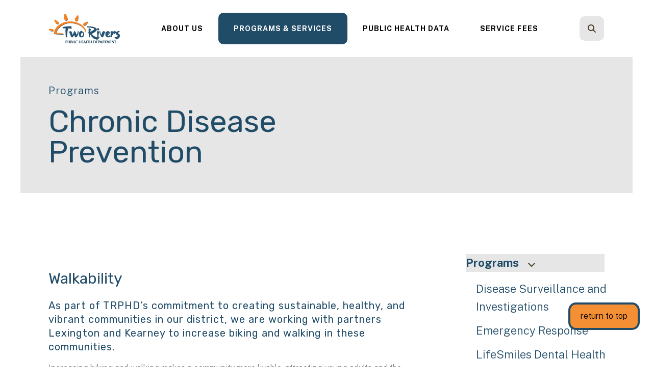

--- FILE ---
content_type: text/html; charset=UTF-8
request_url: https://www.trphd.ne.gov/programs-services/programs/
body_size: 13360
content:
<!DOCTYPE html>

<!--[if lt IE 9]><html lang="en" class="no-js lt-ie10 lt-ie9"><![endif]-->
<!--[if IE 9]><html lang="en" class="no-js is-ie9 lt-ie10"><![endif]-->
<!--[if gt IE 9]><!--><html lang="en" class="no-js"><!--<![endif]-->

<head>
  <title>Chronic Disease Prevention : Programs : Programs &amp; Services : Two Rivers Public Health Department</title>
    <link rel="shortcut icon" href="https://cdn.firespring.com/images/32a78edc-34fe-4240-a14b-317c93837ae4"/>

  <link rel="canonical" href="https://www.trphd.ne.gov/programs-services/programs/chronic-disease-prevention.html"/>

<!-- Meta tags -->
<meta charset="utf-8">
<meta name="viewport" content="width=device-width, initial-scale=1.0">





  <meta property="og:title" content="Chronic Disease Prevention : Programs : Programs &amp; Services : Two Rivers Public Health Department">
  <meta property="og:url" content="https://www.trphd.ne.gov/programs-services/programs/chronic-disease-prevention.html">
  <meta property="og:type" content="website">
        <meta name="twitter:card" content="summary">
  <meta name="twitter:title" content="Chronic Disease Prevention : Programs : Programs &amp; Services : Two Rivers Public Health Department">
    
  <link rel="stylesheet" href="//cdn.firespring.com/core/v2/css/stylesheet.1769100583.css">

<!-- CSS -->
      <link rel="stylesheet" href="//cdn.firespring.com/designs/np_cosmo/css/design-9316.1769100583.css">
  
<!-- SlickSlider Assets -->
  
<!-- jQuery -->
<script nonce="498abc5de68b94c2a79bd12ba456ed293b1ad497eaf4df9a11be591d644ed2c6" type="text/javascript">
  (function (window) {
    if (window.location !== window.top.location) {
      var handler = function () {
        window.top.location = window.location;
        return false;
      };
      window.onclick = handler;
      window.onkeypress = handler;
    }
  })(this);
</script>
  <script nonce="498abc5de68b94c2a79bd12ba456ed293b1ad497eaf4df9a11be591d644ed2c6" src="//cdn.firespring.com/core/v2/js/jquery.1769100583.js"></script>

<!-- Clicky Analytics -->
    <script
    nonce="498abc5de68b94c2a79bd12ba456ed293b1ad497eaf4df9a11be591d644ed2c6"
    type="text/javascript"
  >
    var firespring = { log: function () { return }, goal: function () { return } }
    var firespring_site_id = Number('101108966');
    (function () {
      var s = document.createElement('script')
      s.type = 'text/javascript'
      s.async = true
      s.src = 'https://analytics.firespring.com/js';
      (document.getElementsByTagName('head')[0] || document.getElementsByTagName('body')[0]).appendChild(s)
    })()
  </script>
<!-- End Clicky Analytics --><!-- Google External Accounts -->
<script
  async
  nonce="498abc5de68b94c2a79bd12ba456ed293b1ad497eaf4df9a11be591d644ed2c6"
  src="https://www.googletagmanager.com/gtag/js?id=G-3MXD5JNQ3T"
></script>
<script nonce="498abc5de68b94c2a79bd12ba456ed293b1ad497eaf4df9a11be591d644ed2c6">
  window.dataLayer = window.dataLayer || []

  function gtag () {dataLayer.push(arguments)}

  gtag('js', new Date())
    gtag('config', 'G-3MXD5JNQ3T')
  </script>
<!-- End Google External Accounts -->

            
  

</head>

  <body class="internal ">

  
  <a href="#main-content" class="hidden-visually skip-to-main">Skip to main content</a>

      <header class="header" id="header" data-search-indexed="false">
    
  <div class="header-container">

              <div class="content-block additional-header-block">
  <p><a href="#" id="top-link">top link</a></p>
</div>
    
    <div class="wrap">
              <div class="nav-logo">
          <!-- Display portal logo if present -->
                      <!-- Display Logo-1 if present -->
                            <a href="https://www.trphd.ne.gov/"><img src="https://cdn.firespring.com/images/d12c0a70-b354-4a0b-81b9-f0247c5e906a.png" alt="Two Rivers Public Health Department" title="logo"></a>
                              </div>

                <!-- Display Portal Nav if present -->
                                                                      <nav class="nav nav_primary dropdown nav-keyboard" aria-label="Primary">

    
    <ul class="nav__list nav-ul-0 nav">
      
    <li class="nav-level-0 nav__list--parent">
      <a href="https://www.trphd.ne.gov/about-us/">About Us</a>

      
        <ul class="nav-ul-1">
           
    <li class="nav-level-1">
      <a href="https://www.trphd.ne.gov/about-us/">Mission &amp; Vision</a>

      
    </li>


    <li class="nav-level-1">
      <a href="https://www.trphd.ne.gov/about-us/a-history-of-public-health.html">A History of Public Health</a>

      
    </li>


    <li class="nav-level-1 nav__list--parent">
      <a href="https://www.trphd.ne.gov/about-us/board-of-health/">Board of Health</a>

      
        <ul class="nav-ul-2">
           
    <li class="nav-level-2">
      <a href="https://www.trphd.ne.gov/about-us/board-of-health/">Board of Health Members</a>

      
    </li>


    <li class="nav-level-2">
      <a href="https://www.trphd.ne.gov/about-us/board-of-health/meeting-minutes.html">Meeting Agendas and Minutes</a>

      
    </li>


    <li class="nav-level-2">
      <a href="https://www.trphd.ne.gov/about-us/board-of-health/education-presentations.html">Education Presentations</a>

      
    </li>

        </ul>
      
    </li>


    <li class="nav-level-1">
      <a href="https://www.trphd.ne.gov/about-us/staff.html">Staff</a>

      
    </li>


    <li class="nav-level-1">
      <a href="https://www.trphd.ne.gov/about-us/annual-report.html">Annual Report</a>

      
    </li>


    <li class="nav-level-1">
      <a href="https://www.trphd.ne.gov/about-us/monthly-newsletters.html">Monthly Newsletters </a>

      
    </li>


    <li class="nav-level-1">
      <a href="https://www.trphd.ne.gov/about-us/audit.html">Audit</a>

      
    </li>


    <li class="nav-level-1">
      <a href="https://www.trphd.ne.gov/about-us/careers.html">Careers</a>

      
    </li>


    <li class="nav-level-1">
      <a href="https://www.trphd.ne.gov/about-us/contact.html">Contact Us</a>

      
    </li>


    <li class="nav-level-1">
      <a href="https://www.trphd.ne.gov/about-us/join-our-mailing-list.html">Join Our Mailing List</a>

      
    </li>


    <li class="nav-level-1">
      <a href="https://www.trphd.ne.gov/about-us/locations.html">Location</a>

      
    </li>

        </ul>
      
    </li>


    <li class="nav-level-0 nav__list--parent nav__list--here">
      <a href="https://www.trphd.ne.gov/programs-services/">Programs &amp; Services</a>

      
        <ul class="nav-ul-1">
           
    <li class="nav-level-1 nav__list--parent nav__list--here">
      <a href="https://www.trphd.ne.gov/programs-services/programs/">Programs</a>

      
        <ul class="nav-ul-2">
           
    <li class="nav-level-2">
      <a href="https://www.trphd.ne.gov/programs-services/programs/disease-surveillance-and-investigations.html">Disease Surveillance and Investigations</a>

      
    </li>


    <li class="nav-level-2">
      <a href="https://www.trphd.ne.gov/programs-services/programs/emergency-response.html">Emergency Response</a>

      
    </li>


    <li class="nav-level-2">
      <a href="https://www.trphd.ne.gov/programs-services/programs/lifesmiles-dental-health.html">LifeSmiles Dental Health</a>

      
    </li>


    <li class="nav-level-2 nav__list--parent">
      <a href="https://www.trphd.ne.gov/programs-services/programs/health-care-provider-information/">Health Care Provider Information</a>

      
        <ul class="nav-ul-3">
           
    <li class="nav-level-3">
      <a href="https://www.trphd.ne.gov/programs-services/programs/health-care-provider-information/">Other Disease Information</a>

      
    </li>


    <li class="nav-level-3">
      <a href="https://www.trphd.ne.gov/programs-services/programs/health-care-provider-information/legionella-legionnaires-disease-and-pontiac-fever.html">Legionella-Legionnaires&rsquo; Disease and Pontiac Fever</a>

      
    </li>


    <li class="nav-level-3">
      <a href="https://www.trphd.ne.gov/programs-services/programs/health-care-provider-information/lyme-disease.html">Lyme Disease</a>

      
    </li>


    <li class="nav-level-3">
      <a href="https://www.trphd.ne.gov/programs-services/programs/health-care-provider-information/west-nile-virus.html">West Nile Virus</a>

      
    </li>


    <li class="nav-level-3">
      <a href="https://www.trphd.ne.gov/programs-services/programs/health-care-provider-information/respiratory-reports.html">Respiratory Reports</a>

      
    </li>

        </ul>
      
    </li>


    <li class="nav-level-2">
      <a href="https://www.trphd.ne.gov/programs-services/programs/opioid-overdose-prevention.html">Opioid Overdose Prevention</a>

      
    </li>

        </ul>
      
    </li>


    <li class="nav-level-1 nav__list--parent">
      <a href="https://www.trphd.ne.gov/programs-services/services/">Services</a>

      
        <ul class="nav-ul-2">
           
    <li class="nav-level-2 nav__list--parent">
      <a href="https://www.trphd.ne.gov/programs-services/services/vaccine/">COVID Vaccine</a>

      
        <ul class="nav-ul-3">
           
    <li class="nav-level-3">
      <a href="https://www.trphd.ne.gov/programs-services/services/vaccine/">Ask Vira</a>

      
    </li>


    <li class="nav-level-3">
      <a href="https://www.trphd.ne.gov/programs-services/services/vaccine/find-a-covid-19-vaccine.html">Find a COVID-19 Vaccine</a>

      
    </li>

        </ul>
      
    </li>


    <li class="nav-level-2">
      <a href="https://www.trphd.ne.gov/programs-services/services/lifesmiles.html">Dental and Oral Health Services</a>

      
    </li>


    <li class="nav-level-2 nav__list--parent">
      <a href="https://www.trphd.ne.gov/programs-services/services/environmental-health/">Environmental Health</a>

      
        <ul class="nav-ul-3">
           
    <li class="nav-level-3">
      <a href="https://www.trphd.ne.gov/programs-services/services/environmental-health/">What is Environmental Health?</a>

      
    </li>


    <li class="nav-level-3">
      <a href="https://www.trphd.ne.gov/programs-services/services/environmental-health/lead.html">Lead</a>

      
    </li>


    <li class="nav-level-3">
      <a href="https://www.trphd.ne.gov/programs-services/services/environmental-health/radon.html">Radon</a>

      
    </li>


    <li class="nav-level-3">
      <a href="https://www.trphd.ne.gov/programs-services/services/environmental-health/water-quality.html">Water and Health</a>

      
    </li>


    <li class="nav-level-3">
      <a href="https://www.trphd.ne.gov/programs-services/services/environmental-health/mosquitoes-and-ticks.html">Mosquitoes and Ticks</a>

      
    </li>


    <li class="nav-level-3">
      <a href="https://www.trphd.ne.gov/programs-services/services/environmental-health/pests.html">Household Pests</a>

      
    </li>


    <li class="nav-level-3">
      <a href="https://www.trphd.ne.gov/programs-services/services/environmental-health/air-quality.html">Air Quality</a>

      
    </li>


    <li class="nav-level-3">
      <a href="https://www.trphd.ne.gov/programs-services/services/environmental-health/environmental-complaints.html">Environmental Complaints</a>

      
    </li>


    <li class="nav-level-3">
      <a href="https://www.trphd.ne.gov/programs-services/services/environmental-health/swimming-pool-program.html">Swimming Pool Program</a>

      
    </li>

        </ul>
      
    </li>


    <li class="nav-level-2">
      <a href="https://www.trphd.ne.gov/programs-services/services/healthy-families-nebraska-two-rivers.html">Healthy Families Nebraska Two Rivers</a>

      
    </li>


    <li class="nav-level-2">
      <a href="https://www.trphd.ne.gov/programs-services/services/vaccine-clinic.html">Vaccine Clinic</a>

      
    </li>

        </ul>
      
    </li>


    <li class="nav-level-1">
      <a href="https://www.trphd.ne.gov/programs-services/additional-health-information.html">More Resources</a>

      
    </li>


    <li class="nav-level-1">
      <a href="https://www.trphd.ne.gov/programs-services/informacin-adicional-de-salud-en-espaol.html">Informaci&oacute;n Adicional de Salud en Espa&ntilde;ol</a>

      
    </li>

        </ul>
      
    </li>


    <li class="nav-level-0 nav__list--parent">
      <a href="https://www.trphd.ne.gov/public-health-data/">Public Health Data</a>

      
        <ul class="nav-ul-1">
           
    <li class="nav-level-1">
      <a href="https://www.trphd.ne.gov/public-health-data/">Community Health Assessment</a>

      
    </li>


    <li class="nav-level-1">
      <a href="https://www.trphd.ne.gov/public-health-data/community-health-improvement-plans.html">Community Health Improvement Plans</a>

      
    </li>


    <li class="nav-level-1">
      <a href="https://www.trphd.ne.gov/public-health-data/strategic-planning-2018.html">Strategic Planning </a>

      
    </li>


    <li class="nav-level-1">
      <a href="https://www.trphd.ne.gov/public-health-data/county-data.html">County Data</a>

      
    </li>


    <li class="nav-level-1">
      <a href="https://www.trphd.ne.gov/public-health-data/downloadable-communication-materials.html">Downloadable Communication Materials</a>

      
    </li>


    <li class="nav-level-1">
      <a href="https://www.trphd.ne.gov/public-health-data/data-resolution-and-quality-issues.html">Data Resolution and Quality Issues</a>

      
    </li>

        </ul>
      
    </li>


    <li class="nav-level-0 nav__list--parent">
      <a href="https://www.trphd.ne.gov/pay-now/">Service Fees</a>

      
        <ul class="nav-ul-1">
           
    <li class="nav-level-1">
      <a href="https://www.trphd.ne.gov/pay-now/">CPR Courses </a>

      
    </li>


    <li class="nav-level-1">
      <a href="https://www.trphd.ne.gov/pay-now/reproductive-health-services.html">Reproductive Health Services</a>

      
    </li>


    <li class="nav-level-1">
      <a href="https://www.trphd.ne.gov/pay-now/environmental-health.html">Environmental Health </a>

      
    </li>

        </ul>
      
    </li>

    </ul>

    
  </nav>


                  
                          <div class="search-container">
              <div class="search-toggle" tabindex="0" role="button" aria-label="Search This Site" aria-expanded="false">
                <span class="sr-only">search</span>
              </div>
              <div class="content-block search-1-block">
  <div class="search-form search-form--5af2c4914b63ef9c73532e7299266a42" role="search">

  <form class="form--inline form--inline--no-button" novalidate>
    <div class="form-row">
      <div class="form-row__controls">
        <input aria-label="Search our site" type="search" id="search-form__input--5af2c4914b63ef9c73532e7299266a42" autocomplete="off">
      </div>
    </div>
  </form>

  <div id="search-form__results--5af2c4914b63ef9c73532e7299266a42" class="search-form__results"></div>
    <script nonce="498abc5de68b94c2a79bd12ba456ed293b1ad497eaf4df9a11be591d644ed2c6" type="text/javascript">
      var ss360Config = window.ss360Config || []
      var config = {
        style: {
          themeColor: '#333333',
          accentColor: "#000000",
          loaderType: 'circle'
        },
        searchBox: {
          selector: "#search-form__input--5af2c4914b63ef9c73532e7299266a42"
        },
        tracking: {
          providers: []
        },
        siteId: "www.trphd.org",
        showErrors: false
      }
      if (!window.ss360Config[0]) {
        var stScript = document.createElement('script')
        stScript.type = 'text/javascript'
        stScript.async = true
        stScript.src = 'https://cdn.sitesearch360.com/v13/sitesearch360-v13.min.js'
        var entry = document.getElementsByTagName('script')[0]
        entry.parentNode.insertBefore(stScript, entry)
      }
      ss360Config.push(config)
    </script>
</div>
</div>
          </div>
        
                <div class="mobile-menu-toggle" tabindex="0" role="button" aria-label="Mobile Navigation" aria-expanded="false">
          <i class="fa fa-bars"></i>
          <span class="sr-only">MENU</span>
        </div>
    </div>
  </div>
</header>
  
              
  <div class="masthead-container no-content" data-search-indexed="true" role="region" aria-label="masthead">
    <div class="wrap">
      <div class="masthead-content">
        
        <div class="title">
          <p class="section-title">
                          Programs
                      </p>
          <h1 class="page-title">
                          Chronic Disease Prevention
                      </h1>
        </div>
      </div>
    </div>
    <div class="masthead-image"></div>
      </div>
  

  <main id="main-content">
    <div class="wrap">
              <div class="internal-content" data-search-indexed="true">
                          
                                <div class="primary-container">
              <h3>Walkability</h3><h5>As part of TRPHD’s commitment to creating sustainable, healthy, and vibrant communities in our district, we are working with partners Lexington and Kearney to increase biking and walking in these communities.</h5><p>Increasing biking and walking makes a community more livable, attracting young adults and the elderly to communities. This is part of TRPHD’s overall effort to help communities base their economies, and in turn increase health overall. Some of the program accomplishments in 2017 included:</p>

<ul><li><span style="color:#2980b9;">Hosted the Kearney Active Living Summit, bringing a total of 60 people into a conversation around increasing biking and walking, which also resulted in a strong action plan to guide our work over the coming years.</span></li>
	<li><span style="color:#2980b9;">Worked with our partners to host events relating to increasing biking and walking, that educate the community and encourage people to consider adding these modes of transportation to their lifestyle.</span></li>
	<li><span style="color:#2980b9;">Convening a group of citizens, activists, and partners that can fight for advancements in biking and walking across Kearney and Lexington.</span></li>
	<li><span style="color:#2980b9;">Building relationships with city officials and other key partners to ensure that this critical work to create more sustainable and vibrant cities is able to continue in the coming years.</span></li>
</ul><p>A big thanks to the Nebraska Department of Health and Human Services and the CDC for making this work possible. A thanks also goes out to community partners and participants who are working with us to create healthier communities.</p>

<p> </p><h4>National Diabetes Prevention Program</h4><p>Two Rivers Public Health Department is helping to prevent type 2 diabetes by working with local partners to offer National Diabetes Prevention Program Classes.  Our partners offer a year long class to help clients practice eating healthy, exercising, and ultimately becoming a healthier person. </p>

<p>The program is run by a trained lifestyle coach who will help you change particular parts of your lifestyle such as: reducing stress, changing eating habits, and getting more physical activity. </p>

        <div class="collection collection--list" id="content_ea9f2b122d7edf05a691071bd0b72e65">

    

    <ul class="collection__items">

        
                        <li class="collection-item" id="content_ea9f2b122d7edf05a691071bd0b72e65_item_14724359">
                                    <div class="collection-item__content">

          
                      <div class="collection-item-label"><a href="/file_download/6c798f87-cc12-4ec4-83a1-eeab106d7f0c" target="_blank" rel="noopener noreferrer "  class="firespring_log_download"  itemprop="url">Prediabetes Fact Sheet</a></div>
          
                                  <div class="collection-item-description"><p>This fact sheet has more information about your risk for prediabetes and information about your area.</p></div>
          
        </div>
              </li>
      
    </ul>

    </div>

            </div>
                  </div>
      
              <div class="sidebar-container" data-search-indexed="false">
    <!-- start sidebar -->
    
      <!-- BEGIN nav -->
                                          <nav class="nav nav_section_root subnav accordion" aria-label="Secondary">

    
    <ul class="nav__list nav-ul-0 nav subnav">
      
    <li class="nav-level-0 nav__list--parent nav__list--here">
      <a href="https://www.trphd.ne.gov/programs-services/programs/">Programs</a>

      
        <ul class="nav-ul-1">
           
    <li class="nav-level-1">
      <a href="https://www.trphd.ne.gov/programs-services/programs/disease-surveillance-and-investigations.html">Disease Surveillance and Investigations</a>

      
    </li>


    <li class="nav-level-1">
      <a href="https://www.trphd.ne.gov/programs-services/programs/emergency-response.html">Emergency Response</a>

      
    </li>


    <li class="nav-level-1">
      <a href="https://www.trphd.ne.gov/programs-services/programs/lifesmiles-dental-health.html">LifeSmiles Dental Health</a>

      
    </li>


    <li class="nav-level-1 nav__list--parent">
      <a href="https://www.trphd.ne.gov/programs-services/programs/health-care-provider-information/">Health Care Provider Information</a>

      
        <ul class="nav-ul-2">
           
    <li class="nav-level-2">
      <a href="https://www.trphd.ne.gov/programs-services/programs/health-care-provider-information/">Other Disease Information</a>

      
    </li>


    <li class="nav-level-2">
      <a href="https://www.trphd.ne.gov/programs-services/programs/health-care-provider-information/legionella-legionnaires-disease-and-pontiac-fever.html">Legionella-Legionnaires&rsquo; Disease and Pontiac Fever</a>

      
    </li>


    <li class="nav-level-2">
      <a href="https://www.trphd.ne.gov/programs-services/programs/health-care-provider-information/lyme-disease.html">Lyme Disease</a>

      
    </li>


    <li class="nav-level-2">
      <a href="https://www.trphd.ne.gov/programs-services/programs/health-care-provider-information/west-nile-virus.html">West Nile Virus</a>

      
    </li>


    <li class="nav-level-2">
      <a href="https://www.trphd.ne.gov/programs-services/programs/health-care-provider-information/respiratory-reports.html">Respiratory Reports</a>

      
    </li>

        </ul>
      
    </li>


    <li class="nav-level-1">
      <a href="https://www.trphd.ne.gov/programs-services/programs/opioid-overdose-prevention.html">Opioid Overdose Prevention</a>

      
    </li>

        </ul>
      
    </li>


    <li class="nav-level-0 nav__list--parent">
      <a href="https://www.trphd.ne.gov/programs-services/services/">Services</a>

      
        <ul class="nav-ul-1">
           
    <li class="nav-level-1 nav__list--parent">
      <a href="https://www.trphd.ne.gov/programs-services/services/vaccine/">COVID Vaccine</a>

      
        <ul class="nav-ul-2">
           
    <li class="nav-level-2">
      <a href="https://www.trphd.ne.gov/programs-services/services/vaccine/">Ask Vira</a>

      
    </li>


    <li class="nav-level-2">
      <a href="https://www.trphd.ne.gov/programs-services/services/vaccine/find-a-covid-19-vaccine.html">Find a COVID-19 Vaccine</a>

      
    </li>

        </ul>
      
    </li>


    <li class="nav-level-1">
      <a href="https://www.trphd.ne.gov/programs-services/services/lifesmiles.html">Dental and Oral Health Services</a>

      
    </li>


    <li class="nav-level-1 nav__list--parent">
      <a href="https://www.trphd.ne.gov/programs-services/services/environmental-health/">Environmental Health</a>

      
        <ul class="nav-ul-2">
           
    <li class="nav-level-2">
      <a href="https://www.trphd.ne.gov/programs-services/services/environmental-health/">What is Environmental Health?</a>

      
    </li>


    <li class="nav-level-2">
      <a href="https://www.trphd.ne.gov/programs-services/services/environmental-health/lead.html">Lead</a>

      
    </li>


    <li class="nav-level-2">
      <a href="https://www.trphd.ne.gov/programs-services/services/environmental-health/radon.html">Radon</a>

      
    </li>


    <li class="nav-level-2">
      <a href="https://www.trphd.ne.gov/programs-services/services/environmental-health/water-quality.html">Water and Health</a>

      
    </li>


    <li class="nav-level-2">
      <a href="https://www.trphd.ne.gov/programs-services/services/environmental-health/mosquitoes-and-ticks.html">Mosquitoes and Ticks</a>

      
    </li>


    <li class="nav-level-2">
      <a href="https://www.trphd.ne.gov/programs-services/services/environmental-health/pests.html">Household Pests</a>

      
    </li>


    <li class="nav-level-2">
      <a href="https://www.trphd.ne.gov/programs-services/services/environmental-health/air-quality.html">Air Quality</a>

      
    </li>


    <li class="nav-level-2">
      <a href="https://www.trphd.ne.gov/programs-services/services/environmental-health/environmental-complaints.html">Environmental Complaints</a>

      
    </li>


    <li class="nav-level-2">
      <a href="https://www.trphd.ne.gov/programs-services/services/environmental-health/swimming-pool-program.html">Swimming Pool Program</a>

      
    </li>

        </ul>
      
    </li>


    <li class="nav-level-1">
      <a href="https://www.trphd.ne.gov/programs-services/services/healthy-families-nebraska-two-rivers.html">Healthy Families Nebraska Two Rivers</a>

      
    </li>


    <li class="nav-level-1">
      <a href="https://www.trphd.ne.gov/programs-services/services/vaccine-clinic.html">Vaccine Clinic</a>

      
    </li>

        </ul>
      
    </li>


    <li class="nav-level-0">
      <a href="https://www.trphd.ne.gov/programs-services/additional-health-information.html">More Resources</a>

      
    </li>


    <li class="nav-level-0">
      <a href="https://www.trphd.ne.gov/programs-services/informacin-adicional-de-salud-en-espaol.html">Informaci&oacute;n Adicional de Salud en Espa&ntilde;ol</a>

      
    </li>

    </ul>

    
  </nav>


      
      <!-- END nav -->
        <!-- under-sidebar-container -->
    
  </div>

    </div>

        
        
  </main>


          <footer class="container-dark" data-search-indexed="false">

          <div class="content-block footer-background-block">
  <div id="content_c48ceb3add3c3ece4637650dc701a119"  class="image" style="max-width: 1400px;">
    
    <img
        loading="lazy"
        width="1400"
        height="600"
        alt=""
        src="https://cdn.firespring.com/images/42ec2b68-d3bf-4808-8365-58589a9f7f56.png"
        srcset="https://cdn.firespring.com/images/04c7906c-3794-4c6e-8fda-ece66d0fb932.png 600w, https://cdn.firespring.com/images/8223e644-ba28-487a-a0a0-5957c2bde323.png 1200w, https://cdn.firespring.com/images/42ec2b68-d3bf-4808-8365-58589a9f7f56.png 1400w"
        itemprop="image"
                    >
    

          </div>
</div>
  
  <div class="wrap">
    <div class="row">

            <div class="col">
        <div class="locations-container">
          <div class="locations-hours locations-hours--variable">

  <div class="location location--1" itemscope itemtype="https://schema.org/Organization">

          
        <div class="location__title">
          <h5 itemprop="name">The Two Rivers Public Health Department office is located at:</h5>
        </div>

          
    <div class="location__info">

              
          <div class="location__address" itemprop="address" itemscope itemtype="https://schema.org/PostalAddress">

                          
                <div class="location-address location-address--1" itemprop="streetAddress">
                  516 W. 11th Street
                </div>

                                        
                <div class="location-address location-address--2" itemprop="streetAddress">
                  Suite 108B
                </div>

                                        
                <div class="location-address location-address--3" itemprop="streetAddress">
                  Kearney, NE  68845
                </div>

                          
          </div>

              
              
          <div class="location__phone">

                          
                <div class="location-phone location-phone--1">
                                      <span class="label">Phone</span>
                                    <span class="value" itemprop="telephone" content="8886697154"><a
                        href="tel:8886697154">888-669-7154</a></span>
                </div>

                                        
                <div class="location-phone location-phone--2">
                                      <span class="label">Fax</span>
                                    <span class="value" itemprop="telephone" content="3084554182"><a
                        href="tel:3084554182">308-455-4182</a></span>
                </div>

                          
          </div>

              
              
          <div class="location__links">
            <div class="location-links-email">
                                              <span class="value" itemprop="email"><a href="mailto:l&#101;&#x61;&#x64;&#x65;r&#x73;&#104;&#x69;p&#x40;t&#x72;&#112;hd.&#111;r&#x67;">Contact</a></span>
                          </div>
          </div>

              
              
          <div class="location__hours">
            <p>Office Hours:<br />
Monday – Friday: 8:30 AM – 4:30 PM CST</p>
          </div>

              
    </div>
  </div>


</div>        </div>
      </div>

                    <div class="col">
          <div class="content-block footer-links-block">
  <h5>Explore</h5>

        <div class="collection collection--list" id="content_7d68f58e4f667f6e4a9e8ff11f0af9dc">

    

    <ul class="collection__items">

        
                        <li class="collection-item" id="content_7d68f58e4f667f6e4a9e8ff11f0af9dc_item_14725187">
                                    <div class="collection-item__content">

          
                      <div class="collection-item-label"><a href="https://www.trphd.ne.gov/about-us/mission.html"     itemprop="url">About Us</a></div>
          
          
        </div>
              </li>
                            <li class="collection-item" id="content_7d68f58e4f667f6e4a9e8ff11f0af9dc_item_14725188">
                                    <div class="collection-item__content">

          
                      <div class="collection-item-label"><a href="https://www.trphd.ne.gov/programs-services/programs/chronic-disease-prevention.html"     itemprop="url">Programs &amp; Services</a></div>
          
          
        </div>
              </li>
                            <li class="collection-item" id="content_7d68f58e4f667f6e4a9e8ff11f0af9dc_item_14725190">
                                    <div class="collection-item__content">

          
                      <div class="collection-item-label"><a href="https://www.trphd.ne.gov/public-health-data/community-health-assessment.html"     itemprop="url">Public Health Data</a></div>
          
          
        </div>
              </li>
                            <li class="collection-item" id="content_7d68f58e4f667f6e4a9e8ff11f0af9dc_item_14725193">
                                    <div class="collection-item__content">

          
                      <div class="collection-item-label"><a href="https://www.trphd.ne.gov/event-calendar.html"     itemprop="url">Calendar</a></div>
          
          
        </div>
              </li>
      
    </ul>

    </div>
</div>
        </div>
      
              <div class="col">
                                <div class="content-block social-media-block">
  <h5>Follow Us</h5>

        <div class="collection collection--list" id="content_bb52802d4a2d039bff8650883243271c">

    

    <ul class="collection__items">

        
                                      <li class="collection-item collection-item--has-image" id="content_bb52802d4a2d039bff8650883243271c_item_14725195">
                                    <div class="collection-item__content clearfix">

                      <div id="content_64a7488aab528d016ee69b28af868467_image_item_14725195"  class="collection-item-image image" style="max-width: 31px;">
    <a href="https://www.facebook.com/2RPHD/" target="_blank" rel="noopener noreferrer "    itemprop="url">
    <img
        loading="lazy"
        width="31"
        height="30"
        alt="Facebook"
        src="https://cdn.firespring.com/images/ab33b609-82b6-4af3-a718-080baddfe6ef.png"
        srcset="https://cdn.firespring.com/images/ab33b609-82b6-4af3-a718-080baddfe6ef.png 31w"
        itemprop="image"
                    >
    </a>

          </div>
          
                      <div class="collection-item-label"><a href="https://www.facebook.com/2RPHD/" target="_blank" rel="noopener noreferrer "    itemprop="url">Facebook</a></div>
          
          
        </div>
              </li>
                                          <li class="collection-item collection-item--has-image" id="content_bb52802d4a2d039bff8650883243271c_item_14725196">
                                    <div class="collection-item__content clearfix">

                      <div id="content_64a7488aab528d016ee69b28af868467_image_item_14725196"  class="collection-item-image image" style="max-width: 31px;">
    <a href="https://twitter.com/TRPublicHealth" target="_blank" rel="noopener noreferrer "    itemprop="url">
    <img
        loading="lazy"
        width="31"
        height="30"
        alt="Twitter"
        src="https://cdn.firespring.com/images/0b7f5e55-6666-4793-96ff-f90ce0c61088.png"
        srcset="https://cdn.firespring.com/images/0b7f5e55-6666-4793-96ff-f90ce0c61088.png 31w"
        itemprop="image"
                    >
    </a>

          </div>
          
          
          
        </div>
              </li>
                                          <li class="collection-item collection-item--has-image" id="content_bb52802d4a2d039bff8650883243271c_item_14725197">
                                    <div class="collection-item__content clearfix">

                      <div id="content_64a7488aab528d016ee69b28af868467_image_item_14725197"  class="collection-item-image image" style="max-width: 30px;">
    <a href="https://www.instagram.com/2rivers_public_health/" target="_blank" rel="noopener noreferrer "    itemprop="url">
    <img
        loading="lazy"
        width="30"
        height="30"
        alt="Instagram"
        src="https://cdn.firespring.com/images/0bf22515-0c90-44a6-86af-4e1fe24ed811.png"
        srcset="https://cdn.firespring.com/images/0bf22515-0c90-44a6-86af-4e1fe24ed811.png 30w"
        itemprop="image"
                    >
    </a>

          </div>
          
                      <div class="collection-item-label"><a href="https://www.instagram.com/2rivers_public_health/" target="_blank" rel="noopener noreferrer "    itemprop="url">Instagram</a></div>
          
          
        </div>
              </li>
                                          <li class="collection-item collection-item--has-image" id="content_bb52802d4a2d039bff8650883243271c_item_14725200">
                                    <div class="collection-item__content clearfix">

                      <div id="content_64a7488aab528d016ee69b28af868467_image_item_14725200"  class="collection-item-image image" style="max-width: 31px;">
    <a href="https://www.youtube.com/channel/UCtpidUyx5En04Nv4xEfSnMw/featured" target="_blank" rel="noopener noreferrer "    itemprop="url">
    <img
        loading="lazy"
        width="31"
        height="30"
        alt="YouTube"
        src="https://cdn.firespring.com/images/af93a846-220e-45a0-b074-832994a92556.png"
        srcset="https://cdn.firespring.com/images/af93a846-220e-45a0-b074-832994a92556.png 31w"
        itemprop="image"
                    >
    </a>

          </div>
          
          
          
        </div>
              </li>
                                          <li class="collection-item collection-item--has-image" id="content_bb52802d4a2d039bff8650883243271c_item_15226409">
                                    <div class="collection-item__content clearfix">

                      <div id="content_64a7488aab528d016ee69b28af868467_image_item_15226409"  class="collection-item-image image" style="max-width: 1080px;">
    <a href="https://www.tiktok.com/@tworiverspublichealth"     itemprop="url">
    <img
        loading="lazy"
        width="1080"
        height="1080"
        alt="TikTok"
        src="https://cdn.firespring.com/images/2e11e2d7-cee1-48c0-b134-95890c6635f2.png"
        srcset="https://cdn.firespring.com/images/53652c89-0582-4867-8040-c3d1dce69407.png 600w, https://cdn.firespring.com/images/2e11e2d7-cee1-48c0-b134-95890c6635f2.png 1080w"
        itemprop="image"
                    >
    </a>

          </div>
          
                      <div class="collection-item-label"><a href="https://www.tiktok.com/@tworiverspublichealth"     itemprop="url">TikTok</a></div>
          
          
        </div>
              </li>
      
    </ul>

    </div>
</div>
          
                                <div class="content-block search-3-block">
  <div class="search-form search-form--2077032279ed06585be8c80e7f14b916" role="search">

  <form class="form--inline form--inline--no-button" novalidate>
    <div class="form-row">
      <div class="form-row__controls">
        <input aria-label="Search our site" type="search" id="search-form__input--2077032279ed06585be8c80e7f14b916" autocomplete="off">
      </div>
    </div>
  </form>

  <div id="search-form__results--2077032279ed06585be8c80e7f14b916" class="search-form__results"></div>
    <script nonce="498abc5de68b94c2a79bd12ba456ed293b1ad497eaf4df9a11be591d644ed2c6" type="text/javascript">
      var ss360Config = window.ss360Config || []
      var config = {
        style: {
          themeColor: '#333333',
          accentColor: "#000000",
          loaderType: 'circle'
        },
        searchBox: {
          selector: "#search-form__input--2077032279ed06585be8c80e7f14b916"
        },
        tracking: {
          providers: []
        },
        siteId: "www.trphd.org",
        showErrors: false
      }
      if (!window.ss360Config[0]) {
        var stScript = document.createElement('script')
        stScript.type = 'text/javascript'
        stScript.async = true
        stScript.src = 'https://cdn.sitesearch360.com/v13/sitesearch360-v13.min.js'
        var entry = document.getElementsByTagName('script')[0]
        entry.parentNode.insertBefore(stScript, entry)
      }
      ss360Config.push(config)
    </script>
</div>
</div>
          
                                <div class="content-block additional-footer-block">
  <p><a href="#top-link">return to top</a></p>
</div>
                  </div>
          </div>

    <div class="row bottom-footer">
      <div class="col">
                <div class="copy-container">
          &copy;
          2026
          &nbsp;&ndash;&nbsp;
          Two Rivers Public Health Department
          &nbsp;&ndash;
        </div>

        <div class="powered-by">
  Crafted by <a href="https://www.firespring.com/services/nonprofit-website-builder/" target="_blank" rel="noopener noreferrer">Firespring</a>
</div>
              <div class="policy-links">
              <!-- BEGIN privacy policy -->
        <div class="policy-link policy-link--privacy">

          <a href="#privacy-policy" class="lightbox lightbox--inline js-lightbox--inline">Privacy Policy</a>

          <div id="privacy-policy" class="inline-popup inline-popup--medium mfp-hide">

            <div class="policy-title">
              <h2>Privacy Policy</h2>
            </div>

            <div class="policy-content">
              <ol>

<li><strong>What Information Do We Collect?</strong>
When you visit our website you may provide us with two types of information: personal information you knowingly choose to disclose that is collected on an individual basis and website use information collected on an aggregate basis as you and others browse our website.</li>

<li><strong>Personal Information You Choose to Provide</strong>
We may request that you voluntarily supply us with personal information, including your email address, postal address, home or work telephone number and other personal information for such purposes as correspondence, placing an order, requesting an estimate, or participating in online surveys.
If you choose to correspond with us through email, we may retain the content of your email messages together with your email address and our responses. We provide the same protections for these electronic communications that we employ in the maintenance of information received by mail and telephone.</li>

<li><strong>Website Use Information</strong>
Similar to other websites, our site may utilize a standard technology called "cookies" (see explanation below, "What Are Cookies?") and web server logs to collect information about how our website is used. Information gathered through cookies and server logs may include the date and time of visits, the pages viewed, time spent at our website, and the sites visited just before and just after ours. This information is collected on an aggregate basis. None of this information is associated with you as an individual.</li>

<li><strong>How Do We Use the Information That You Provide to Us?</strong>
Broadly speaking, we use personal information for purposes of administering our business activities, providing service and support and making available other products and services to our customers and prospective customers. Occasionally, we may also use the information we collect to notify you about important changes to our website, new services and special offers we think you will find valuable. The lists used to send you product and service offers are developed and managed under our traditional standards designed to safeguard the security and privacy of all personal information provided by our users. You may at any time to notify us of your desire not to receive these offers.</li>

<li><strong>What Are Cookies?</strong>
Cookies are a feature of web browser software that allows web servers to recognize the computer used to access a website. Cookies are small pieces of data that are stored by a user's web browser on the user's hard drive. Cookies can remember what information a user accesses on one web page to simplify subsequent interactions with that website by the same user or to use the information to streamline the user's transactions on related web pages. This makes it easier for a user to move from web page to web page and to complete commercial transactions over the Internet. Cookies should make your online experience easier and more personalized.</li>

<li><strong>How Do We Use Information Collected From Cookies?</strong>
We use website browser software tools such as cookies and web server logs to gather information about our website users' browsing activities, in order to constantly improve our website and better serve our users. This information assists us to design and arrange our web pages in the most user-friendly manner and to continually improve our website to better meet the needs of our users and prospective users.
Cookies help us collect important business and technical statistics. The information in the cookies lets us trace the paths followed by users to our website as they move from one page to another. Web server logs allow us to count how many people visit our website and evaluate our website's visitor capacity. We do not use these technologies to capture your individual email address or any personally identifying information about you.</li>

<li><strong>Notice of New Services and Changes</strong>
Occasionally, we may use the information we collect to notify you about important changes to our website, new services and special offers we think you will find valuable. As a user of our website, you will be given the opportunity to notify us of your desire not to receive these offers by clicking on a response box when you receive such an offer or by sending us an email request.</li>

<li><strong>How Do We Secure Information Transmissions?</strong>
When you send confidential personal information to us on our website, a secure server software which we have licensed encrypts all information you input before it is sent to us. The information is scrambled en route and decoded once it reaches our website.
Other email that you may send to us may not be secure unless we advise you that security measures will be in place prior to your transmitting the information. For that reason, we ask that you do not send confidential information such as Social Security, credit card, or account numbers to us through an unsecured email.</li>

<li><strong>How Do We Protect Your Information?</strong>
Information Security -- We utilize encryption/security software to safeguard the confidentiality of personal information we collect from unauthorized access or disclosure and accidental loss, alteration or destruction.
Evaluation of Information Protection Practices -- Periodically, our operations and business practices are reviewed for compliance with organization policies and procedures governing the security, confidentiality and quality of our information.
Employee Access, Training and Expectations -- Our organization values, ethical standards, policies and practices are committed to the protection of user information. In general, our business practices limit employee access to confidential information, and limit the use and disclosure of such information to authorized persons, processes and transactions.</li>

<li><strong>How Can You Access and Correct Your Information?</strong>
You may request access to all your personally identifiable information that we collect online and maintain in our database by emailing us using the contact form provided to you within the site structure of our website.</li>

<li><strong>Do We Disclose Information to Outside Parties?</strong>
We may provide aggregate information about our customers, sales, website traffic patterns and related website information to our affiliates or reputable third parties, but this information will not include personally identifying data, except as otherwise provided in this privacy policy.</li>

<li><strong>What About Legally Compelled Disclosure of Information?</strong>
We may disclose information when legally compelled to do so, in other words, when we, in good faith, believe that the law requires it or for the protection of our legal rights.</li>

<li><strong>Permission to Use of Materials</strong>
The right to download and store or output the materials in our website is granted for the user's personal use only, and materials may not be reproduced in any edited form. Any other reproduction, transmission, performance, display or editing of these materials by any means mechanical or electronic without our express written permission is strictly prohibited. Users wishing to obtain permission to reprint or reproduce any materials appearing on this site may contact us directly.</li>

</ol>
            </div>

          </div>

        </div>
        <!-- END privacy policy -->
      
              <!-- BEGIN terms & conditions -->
        <div class="policy-link policy-link--terms-conditions">

          <a href="#terms-conditions" class="lightbox lightbox--inline js-lightbox--inline">Terms &amp; Conditions</a>

          <div id="terms-conditions" class="inline-popup inline-popup--medium mfp-hide">

            <div class="policy-title">

              <h2>Terms &amp; Conditions</h2>

            </div>

            <div class="policy-content">
              <h2>Donation Refund Policy</h2>

We are grateful for your donation and support of our organization. If you have made an error in making your donation or change your mind about contributing to our organization please contact us.  Refunds are returned using the original method of payment. If you made your donation by credit card, your refund will be credited to that same credit card.

<h2>Automated Recurring Donation Cancellation</h2>

Ongoing support is important to enabling projects to continue their work, so we encourage donors to continue to contribute to projects over time. But if you must cancel your recurring donation, please notify us.
            </div>

          </div>

        </div>
        <!-- END terms & conditions -->
          </div>
        </div>

                    <div class="col">
          <div class="footer-logo">
            <a href="https://www.trphd.ne.gov/"><img src="https://cdn.firespring.com/images/7bf2378a-cf18-48b8-9de7-bae1b8c5d855.png" alt="Two Rivers Public Health Department" title="logo"></a>
          </div>
        </div>
      
    </div>
  </div>
</footer>
      
  <section class="mobile-container" data-search-indexed="false">
  <div class="mobile-menu-wrap">

    <div class="top-mobile">
                                                                <nav class="nav mobile accordion" aria-label="Secondary">

    
    <ul class="nav__list nav-ul-0 nav">
      
    <li class="nav-level-0 nav__list--parent">
      <a href="https://www.trphd.ne.gov/about-us/">About Us</a>

      
        <ul class="nav-ul-1">
           
    <li class="nav-level-1">
      <a href="https://www.trphd.ne.gov/about-us/">Mission &amp; Vision</a>

      
    </li>


    <li class="nav-level-1">
      <a href="https://www.trphd.ne.gov/about-us/a-history-of-public-health.html">A History of Public Health</a>

      
    </li>


    <li class="nav-level-1 nav__list--parent">
      <a href="https://www.trphd.ne.gov/about-us/board-of-health/">Board of Health</a>

      
        <ul class="nav-ul-2">
           
    <li class="nav-level-2">
      <a href="https://www.trphd.ne.gov/about-us/board-of-health/">Board of Health Members</a>

      
    </li>


    <li class="nav-level-2">
      <a href="https://www.trphd.ne.gov/about-us/board-of-health/meeting-minutes.html">Meeting Agendas and Minutes</a>

      
    </li>


    <li class="nav-level-2">
      <a href="https://www.trphd.ne.gov/about-us/board-of-health/education-presentations.html">Education Presentations</a>

      
    </li>

        </ul>
      
    </li>


    <li class="nav-level-1">
      <a href="https://www.trphd.ne.gov/about-us/staff.html">Staff</a>

      
    </li>


    <li class="nav-level-1">
      <a href="https://www.trphd.ne.gov/about-us/annual-report.html">Annual Report</a>

      
    </li>


    <li class="nav-level-1">
      <a href="https://www.trphd.ne.gov/about-us/monthly-newsletters.html">Monthly Newsletters </a>

      
    </li>


    <li class="nav-level-1">
      <a href="https://www.trphd.ne.gov/about-us/audit.html">Audit</a>

      
    </li>


    <li class="nav-level-1">
      <a href="https://www.trphd.ne.gov/about-us/careers.html">Careers</a>

      
    </li>


    <li class="nav-level-1">
      <a href="https://www.trphd.ne.gov/about-us/contact.html">Contact Us</a>

      
    </li>


    <li class="nav-level-1">
      <a href="https://www.trphd.ne.gov/about-us/join-our-mailing-list.html">Join Our Mailing List</a>

      
    </li>


    <li class="nav-level-1">
      <a href="https://www.trphd.ne.gov/about-us/locations.html">Location</a>

      
    </li>

        </ul>
      
    </li>


    <li class="nav-level-0 nav__list--parent nav__list--here">
      <a href="https://www.trphd.ne.gov/programs-services/">Programs &amp; Services</a>

      
        <ul class="nav-ul-1">
           
    <li class="nav-level-1 nav__list--parent nav__list--here">
      <a href="https://www.trphd.ne.gov/programs-services/programs/">Programs</a>

      
        <ul class="nav-ul-2">
           
    <li class="nav-level-2">
      <a href="https://www.trphd.ne.gov/programs-services/programs/disease-surveillance-and-investigations.html">Disease Surveillance and Investigations</a>

      
    </li>


    <li class="nav-level-2">
      <a href="https://www.trphd.ne.gov/programs-services/programs/emergency-response.html">Emergency Response</a>

      
    </li>


    <li class="nav-level-2">
      <a href="https://www.trphd.ne.gov/programs-services/programs/lifesmiles-dental-health.html">LifeSmiles Dental Health</a>

      
    </li>


    <li class="nav-level-2 nav__list--parent">
      <a href="https://www.trphd.ne.gov/programs-services/programs/health-care-provider-information/">Health Care Provider Information</a>

      
        <ul class="nav-ul-3">
           
    <li class="nav-level-3">
      <a href="https://www.trphd.ne.gov/programs-services/programs/health-care-provider-information/">Other Disease Information</a>

      
    </li>


    <li class="nav-level-3">
      <a href="https://www.trphd.ne.gov/programs-services/programs/health-care-provider-information/legionella-legionnaires-disease-and-pontiac-fever.html">Legionella-Legionnaires&rsquo; Disease and Pontiac Fever</a>

      
    </li>


    <li class="nav-level-3">
      <a href="https://www.trphd.ne.gov/programs-services/programs/health-care-provider-information/lyme-disease.html">Lyme Disease</a>

      
    </li>


    <li class="nav-level-3">
      <a href="https://www.trphd.ne.gov/programs-services/programs/health-care-provider-information/west-nile-virus.html">West Nile Virus</a>

      
    </li>


    <li class="nav-level-3">
      <a href="https://www.trphd.ne.gov/programs-services/programs/health-care-provider-information/respiratory-reports.html">Respiratory Reports</a>

      
    </li>

        </ul>
      
    </li>


    <li class="nav-level-2">
      <a href="https://www.trphd.ne.gov/programs-services/programs/opioid-overdose-prevention.html">Opioid Overdose Prevention</a>

      
    </li>

        </ul>
      
    </li>


    <li class="nav-level-1 nav__list--parent">
      <a href="https://www.trphd.ne.gov/programs-services/services/">Services</a>

      
        <ul class="nav-ul-2">
           
    <li class="nav-level-2 nav__list--parent">
      <a href="https://www.trphd.ne.gov/programs-services/services/vaccine/">COVID Vaccine</a>

      
        <ul class="nav-ul-3">
           
    <li class="nav-level-3">
      <a href="https://www.trphd.ne.gov/programs-services/services/vaccine/">Ask Vira</a>

      
    </li>


    <li class="nav-level-3">
      <a href="https://www.trphd.ne.gov/programs-services/services/vaccine/find-a-covid-19-vaccine.html">Find a COVID-19 Vaccine</a>

      
    </li>

        </ul>
      
    </li>


    <li class="nav-level-2">
      <a href="https://www.trphd.ne.gov/programs-services/services/lifesmiles.html">Dental and Oral Health Services</a>

      
    </li>


    <li class="nav-level-2 nav__list--parent">
      <a href="https://www.trphd.ne.gov/programs-services/services/environmental-health/">Environmental Health</a>

      
        <ul class="nav-ul-3">
           
    <li class="nav-level-3">
      <a href="https://www.trphd.ne.gov/programs-services/services/environmental-health/">What is Environmental Health?</a>

      
    </li>


    <li class="nav-level-3">
      <a href="https://www.trphd.ne.gov/programs-services/services/environmental-health/lead.html">Lead</a>

      
    </li>


    <li class="nav-level-3">
      <a href="https://www.trphd.ne.gov/programs-services/services/environmental-health/radon.html">Radon</a>

      
    </li>


    <li class="nav-level-3">
      <a href="https://www.trphd.ne.gov/programs-services/services/environmental-health/water-quality.html">Water and Health</a>

      
    </li>


    <li class="nav-level-3">
      <a href="https://www.trphd.ne.gov/programs-services/services/environmental-health/mosquitoes-and-ticks.html">Mosquitoes and Ticks</a>

      
    </li>


    <li class="nav-level-3">
      <a href="https://www.trphd.ne.gov/programs-services/services/environmental-health/pests.html">Household Pests</a>

      
    </li>


    <li class="nav-level-3">
      <a href="https://www.trphd.ne.gov/programs-services/services/environmental-health/air-quality.html">Air Quality</a>

      
    </li>


    <li class="nav-level-3">
      <a href="https://www.trphd.ne.gov/programs-services/services/environmental-health/environmental-complaints.html">Environmental Complaints</a>

      
    </li>


    <li class="nav-level-3">
      <a href="https://www.trphd.ne.gov/programs-services/services/environmental-health/swimming-pool-program.html">Swimming Pool Program</a>

      
    </li>

        </ul>
      
    </li>


    <li class="nav-level-2">
      <a href="https://www.trphd.ne.gov/programs-services/services/healthy-families-nebraska-two-rivers.html">Healthy Families Nebraska Two Rivers</a>

      
    </li>


    <li class="nav-level-2">
      <a href="https://www.trphd.ne.gov/programs-services/services/vaccine-clinic.html">Vaccine Clinic</a>

      
    </li>

        </ul>
      
    </li>


    <li class="nav-level-1">
      <a href="https://www.trphd.ne.gov/programs-services/additional-health-information.html">More Resources</a>

      
    </li>


    <li class="nav-level-1">
      <a href="https://www.trphd.ne.gov/programs-services/informacin-adicional-de-salud-en-espaol.html">Informaci&oacute;n Adicional de Salud en Espa&ntilde;ol</a>

      
    </li>

        </ul>
      
    </li>


    <li class="nav-level-0 nav__list--parent">
      <a href="https://www.trphd.ne.gov/public-health-data/">Public Health Data</a>

      
        <ul class="nav-ul-1">
           
    <li class="nav-level-1">
      <a href="https://www.trphd.ne.gov/public-health-data/">Community Health Assessment</a>

      
    </li>


    <li class="nav-level-1">
      <a href="https://www.trphd.ne.gov/public-health-data/community-health-improvement-plans.html">Community Health Improvement Plans</a>

      
    </li>


    <li class="nav-level-1">
      <a href="https://www.trphd.ne.gov/public-health-data/strategic-planning-2018.html">Strategic Planning </a>

      
    </li>


    <li class="nav-level-1">
      <a href="https://www.trphd.ne.gov/public-health-data/county-data.html">County Data</a>

      
    </li>


    <li class="nav-level-1">
      <a href="https://www.trphd.ne.gov/public-health-data/downloadable-communication-materials.html">Downloadable Communication Materials</a>

      
    </li>


    <li class="nav-level-1">
      <a href="https://www.trphd.ne.gov/public-health-data/data-resolution-and-quality-issues.html">Data Resolution and Quality Issues</a>

      
    </li>

        </ul>
      
    </li>


    <li class="nav-level-0 nav__list--parent">
      <a href="https://www.trphd.ne.gov/pay-now/">Service Fees</a>

      
        <ul class="nav-ul-1">
           
    <li class="nav-level-1">
      <a href="https://www.trphd.ne.gov/pay-now/">CPR Courses </a>

      
    </li>


    <li class="nav-level-1">
      <a href="https://www.trphd.ne.gov/pay-now/reproductive-health-services.html">Reproductive Health Services</a>

      
    </li>


    <li class="nav-level-1">
      <a href="https://www.trphd.ne.gov/pay-now/environmental-health.html">Environmental Health </a>

      
    </li>

        </ul>
      
    </li>

    </ul>

    
  </nav>


              
                    <div class="content-block quicklinks-block">
  <div class="collection collection--list" id="content_ec73caae1c24b35283eacca102b61eed">

    

    <ul class="collection__items">

        
                        <li class="collection-item" id="content_ec73caae1c24b35283eacca102b61eed_item_14725041">
                                    <div class="collection-item__content">

          
                      <div class="collection-item-label"><a href="https://www.trphd.ne.gov/about-us/contact.html"     itemprop="url">Ask a Question</a></div>
          
          
        </div>
              </li>
                            <li class="collection-item" id="content_ec73caae1c24b35283eacca102b61eed_item_14725042">
                                    <div class="collection-item__content">

          
                      <div class="collection-item-label"><a href="https://www.trphd.ne.gov/how-to-help/donate.html"     itemprop="url">Donate Now</a></div>
          
          
        </div>
              </li>
                            <li class="collection-item" id="content_ec73caae1c24b35283eacca102b61eed_item_14725043">
                                    <div class="collection-item__content">

          
                      <div class="collection-item-label"><a href="https://www.trphd.ne.gov/event-calendar.html"     itemprop="url">Calendar</a></div>
          
          
        </div>
              </li>
                            <li class="collection-item" id="content_ec73caae1c24b35283eacca102b61eed_item_14725044">
                                    <div class="collection-item__content">

          
                      <div class="collection-item-label"><a href="mailto:leadership@trphd.ne.gov"     itemprop="url">Join Mailing List</a></div>
          
          
        </div>
              </li>
                            <li class="collection-item" id="content_ec73caae1c24b35283eacca102b61eed_item_14725045">
                                    <div class="collection-item__content">

          
                      <div class="collection-item-label"><a href="https://www.trphd.ne.gov/programs-services/informacin-adicional-de-salud-en-espaol.html"     itemprop="url">Hablamos Español</a></div>
          
          
        </div>
              </li>
      
    </ul>

    </div>
</div>
          </div>

              <div class="content-block social-media-block">
  <h5>Follow Us</h5>

        <div class="collection collection--list" id="content_bb52802d4a2d039bff8650883243271c">

    

    <ul class="collection__items">

        
                                      <li class="collection-item collection-item--has-image" id="content_bb52802d4a2d039bff8650883243271c_item_14725195">
                                    <div class="collection-item__content clearfix">

                      <div id="content_64a7488aab528d016ee69b28af868467_image_item_14725195"  class="collection-item-image image" style="max-width: 31px;">
    <a href="https://www.facebook.com/2RPHD/" target="_blank" rel="noopener noreferrer "    itemprop="url">
    <img
        loading="lazy"
        width="31"
        height="30"
        alt="Facebook"
        src="https://cdn.firespring.com/images/ab33b609-82b6-4af3-a718-080baddfe6ef.png"
        srcset="https://cdn.firespring.com/images/ab33b609-82b6-4af3-a718-080baddfe6ef.png 31w"
        itemprop="image"
                    >
    </a>

          </div>
          
                      <div class="collection-item-label"><a href="https://www.facebook.com/2RPHD/" target="_blank" rel="noopener noreferrer "    itemprop="url">Facebook</a></div>
          
          
        </div>
              </li>
                                          <li class="collection-item collection-item--has-image" id="content_bb52802d4a2d039bff8650883243271c_item_14725196">
                                    <div class="collection-item__content clearfix">

                      <div id="content_64a7488aab528d016ee69b28af868467_image_item_14725196"  class="collection-item-image image" style="max-width: 31px;">
    <a href="https://twitter.com/TRPublicHealth" target="_blank" rel="noopener noreferrer "    itemprop="url">
    <img
        loading="lazy"
        width="31"
        height="30"
        alt="Twitter"
        src="https://cdn.firespring.com/images/0b7f5e55-6666-4793-96ff-f90ce0c61088.png"
        srcset="https://cdn.firespring.com/images/0b7f5e55-6666-4793-96ff-f90ce0c61088.png 31w"
        itemprop="image"
                    >
    </a>

          </div>
          
          
          
        </div>
              </li>
                                          <li class="collection-item collection-item--has-image" id="content_bb52802d4a2d039bff8650883243271c_item_14725197">
                                    <div class="collection-item__content clearfix">

                      <div id="content_64a7488aab528d016ee69b28af868467_image_item_14725197"  class="collection-item-image image" style="max-width: 30px;">
    <a href="https://www.instagram.com/2rivers_public_health/" target="_blank" rel="noopener noreferrer "    itemprop="url">
    <img
        loading="lazy"
        width="30"
        height="30"
        alt="Instagram"
        src="https://cdn.firespring.com/images/0bf22515-0c90-44a6-86af-4e1fe24ed811.png"
        srcset="https://cdn.firespring.com/images/0bf22515-0c90-44a6-86af-4e1fe24ed811.png 30w"
        itemprop="image"
                    >
    </a>

          </div>
          
                      <div class="collection-item-label"><a href="https://www.instagram.com/2rivers_public_health/" target="_blank" rel="noopener noreferrer "    itemprop="url">Instagram</a></div>
          
          
        </div>
              </li>
                                          <li class="collection-item collection-item--has-image" id="content_bb52802d4a2d039bff8650883243271c_item_14725200">
                                    <div class="collection-item__content clearfix">

                      <div id="content_64a7488aab528d016ee69b28af868467_image_item_14725200"  class="collection-item-image image" style="max-width: 31px;">
    <a href="https://www.youtube.com/channel/UCtpidUyx5En04Nv4xEfSnMw/featured" target="_blank" rel="noopener noreferrer "    itemprop="url">
    <img
        loading="lazy"
        width="31"
        height="30"
        alt="YouTube"
        src="https://cdn.firespring.com/images/af93a846-220e-45a0-b074-832994a92556.png"
        srcset="https://cdn.firespring.com/images/af93a846-220e-45a0-b074-832994a92556.png 31w"
        itemprop="image"
                    >
    </a>

          </div>
          
          
          
        </div>
              </li>
                                          <li class="collection-item collection-item--has-image" id="content_bb52802d4a2d039bff8650883243271c_item_15226409">
                                    <div class="collection-item__content clearfix">

                      <div id="content_64a7488aab528d016ee69b28af868467_image_item_15226409"  class="collection-item-image image" style="max-width: 1080px;">
    <a href="https://www.tiktok.com/@tworiverspublichealth"     itemprop="url">
    <img
        loading="lazy"
        width="1080"
        height="1080"
        alt="TikTok"
        src="https://cdn.firespring.com/images/2e11e2d7-cee1-48c0-b134-95890c6635f2.png"
        srcset="https://cdn.firespring.com/images/53652c89-0582-4867-8040-c3d1dce69407.png 600w, https://cdn.firespring.com/images/2e11e2d7-cee1-48c0-b134-95890c6635f2.png 1080w"
        itemprop="image"
                    >
    </a>

          </div>
          
                      <div class="collection-item-label"><a href="https://www.tiktok.com/@tworiverspublichealth"     itemprop="url">TikTok</a></div>
          
          
        </div>
              </li>
      
    </ul>

    </div>
</div>
    
              <div class="content-block search-2-block">
  <div class="search-form search-form--f0138c9f7e46c548a5598be022347ca4" role="search">

  <form class="form--inline form--inline--no-button" novalidate>
    <div class="form-row">
      <div class="form-row__controls">
        <input aria-label="Search our site" type="search" id="search-form__input--f0138c9f7e46c548a5598be022347ca4" autocomplete="off">
      </div>
    </div>
  </form>

  <div id="search-form__results--f0138c9f7e46c548a5598be022347ca4" class="search-form__results"></div>
    <script nonce="498abc5de68b94c2a79bd12ba456ed293b1ad497eaf4df9a11be591d644ed2c6" type="text/javascript">
      var ss360Config = window.ss360Config || []
      var config = {
        style: {
          themeColor: '#333333',
          accentColor: "#000000",
          loaderType: 'circle'
        },
        searchBox: {
          selector: "#search-form__input--f0138c9f7e46c548a5598be022347ca4"
        },
        tracking: {
          providers: []
        },
        siteId: "www.trphd.org",
        showErrors: false
      }
      if (!window.ss360Config[0]) {
        var stScript = document.createElement('script')
        stScript.type = 'text/javascript'
        stScript.async = true
        stScript.src = 'https://cdn.sitesearch360.com/v13/sitesearch360-v13.min.js'
        var entry = document.getElementsByTagName('script')[0]
        entry.parentNode.insertBefore(stScript, entry)
      }
      ss360Config.push(config)
    </script>
</div>
</div>
      </div>

      <div class="mobile-menu-toggle-wrapper">
      <div class="mobile-menu-toggle" tabindex="0" role="button" aria-label="Close Mobile Menu">
        <i class="fa fa-times"></i>
        <span class="sr-only">MENU CLOSE</span>
      </div>
    </div>
</section>

  
  



  <script nonce="498abc5de68b94c2a79bd12ba456ed293b1ad497eaf4df9a11be591d644ed2c6" src="//cdn.firespring.com/core/v2/js/footer_scripts.1769100583.js"></script>

<script nonce="498abc5de68b94c2a79bd12ba456ed293b1ad497eaf4df9a11be591d644ed2c6">
  (function(h,o,u,n,d) {
    h=h[d]=h[d]||{q:[],onReady:function(c){h.q.push(c)}}
    d=o.createElement(u);d.async=1;d.src=n
    n=o.getElementsByTagName(u)[0];n.parentNode.insertBefore(d,n)
  })(window,document,'script','https://www.datadoghq-browser-agent.com/us1/v6/datadog-rum.js','DD_RUM')

  // regex patterns to identify known bot instances:
  let botPattern = "(googlebot\/|bot|Googlebot-Mobile|Googlebot-Image|Google favicon|Mediapartners-Google|bingbot|slurp|java|wget|curl|Commons-HttpClient|Python-urllib|libwww|httpunit|nutch|phpcrawl|msnbot|jyxobot|FAST-WebCrawler|FAST Enterprise Crawler|biglotron|teoma|convera|seekbot|gigablast|exabot|ngbot|ia_archiver|GingerCrawler|webmon |httrack|webcrawler|grub.org|UsineNouvelleCrawler|antibot|netresearchserver|speedy|fluffy|bibnum.bnf|findlink|msrbot|panscient|yacybot|AISearchBot|IOI|ips-agent|tagoobot|MJ12bot|dotbot|woriobot|yanga|buzzbot|mlbot|yandexbot|purebot|Linguee Bot|Voyager|CyberPatrol|voilabot|baiduspider|citeseerxbot|spbot|twengabot|postrank|turnitinbot|scribdbot|page2rss|sitebot|linkdex|Adidxbot|blekkobot|ezooms|dotbot|Mail.RU_Bot|discobot|heritrix|findthatfile|europarchive.org|NerdByNature.Bot|sistrix crawler|ahrefsbot|Aboundex|domaincrawler|wbsearchbot|summify|ccbot|edisterbot|seznambot|ec2linkfinder|gslfbot|aihitbot|intelium_bot|facebookexternalhit|yeti|RetrevoPageAnalyzer|lb-spider|sogou|lssbot|careerbot|wotbox|wocbot|ichiro|DuckDuckBot|lssrocketcrawler|drupact|webcompanycrawler|acoonbot|openindexspider|gnam gnam spider|web-archive-net.com.bot|backlinkcrawler|coccoc|integromedb|content crawler spider|toplistbot|seokicks-robot|it2media-domain-crawler|ip-web-crawler.com|siteexplorer.info|elisabot|proximic|changedetection|blexbot|arabot|WeSEE:Search|niki-bot|CrystalSemanticsBot|rogerbot|360Spider|psbot|InterfaxScanBot|Lipperhey SEO Service|CC Metadata Scaper|g00g1e.net|GrapeshotCrawler|urlappendbot|brainobot|fr-crawler|binlar|SimpleCrawler|Livelapbot|Twitterbot|cXensebot|smtbot|bnf.fr_bot|A6-Indexer|ADmantX|Facebot|Twitterbot|OrangeBot|memorybot|AdvBot|MegaIndex|SemanticScholarBot|ltx71|nerdybot|xovibot|BUbiNG|Qwantify|archive.org_bot|Applebot|TweetmemeBot|crawler4j|findxbot|SemrushBot|yoozBot|lipperhey|y!j-asr|Domain Re-Animator Bot|AddThis)";

  let regex = new RegExp(botPattern, 'i');

  // define var conditionalSampleRate as 0 if the userAgent matches a pattern in botPatterns
  // otherwise, define conditionalSampleRate as 100
  let conditionalSampleRate = regex.test(navigator.userAgent) ? 0 : 10;
  window.DD_RUM.onReady(function() {
    window.DD_RUM.init({
      applicationId: 'a1c5469d-ab6f-4740-b889-5955b6c24e72',
      clientToken: 'pub9ae25d27d775da672cae8a79ec522337',
      site: 'datadoghq.com',
      service: 'fdp',
      env: 'production',
      sessionSampleRate: conditionalSampleRate,
      sessionReplaySampleRate: 0,
      defaultPrivacyLevel: 'mask',
      trackUserInteractions: true,
      trackResources: true,
      trackLongTasks: 1,
      traceContextInjection: 'sampled'
    });
  });
</script>

  <script nonce="498abc5de68b94c2a79bd12ba456ed293b1ad497eaf4df9a11be591d644ed2c6" src="https://cdn.firespring.com/core/v2/js/fireSlider/velocity.min.js"></script>
  <script nonce="498abc5de68b94c2a79bd12ba456ed293b1ad497eaf4df9a11be591d644ed2c6" src="https://cdn.firespring.com/core/v2/js/fireSlider/jquery.fireSlider.velocity.js"></script>
        <script type="application/javascript" nonce="498abc5de68b94c2a79bd12ba456ed293b1ad497eaf4df9a11be591d644ed2c6">
      $(document).ready(() => {
        var noneEffect = function(element, options) {
          element.velocity({translateX: [(options.nextPos + '%'), (options.currPos + '%')]}, {duration: 0, queue: options.effect, easing: [0]});
        }
        fireSlider.prototype.Effects.register('none', noneEffect);
      })
    </script>
  

  <noscript><p><img
        alt="Firespring Analytics"
        width="1"
        height="1"
        src="https://analytics.firespring.com//101108966.gif"
      /></p></noscript>
              <script nonce="498abc5de68b94c2a79bd12ba456ed293b1ad497eaf4df9a11be591d644ed2c6" src="//cdn.firespring.com/designs/np_cosmo/js/8247b22743a1ed8d863be45f83512742ead5361f.1769100583.js" type="text/javascript"></script>
            </body>


</html>